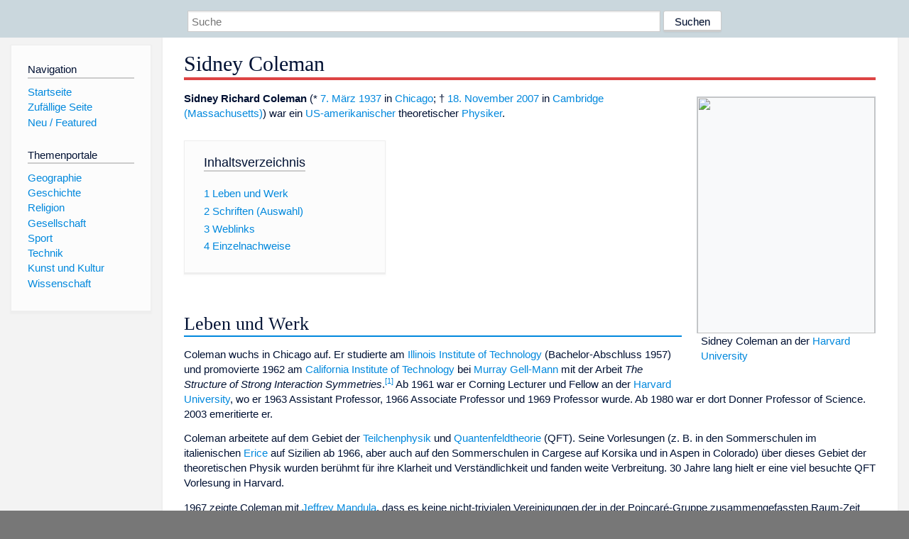

--- FILE ---
content_type: text/html; charset=utf-8
request_url: https://www.dewiki.de/Lexikon/Sidney_Coleman
body_size: 10567
content:


<!DOCTYPE html>
<html lang="de-DE">
<head>
<!-- <script async src="https://pagead2.googlesyndication.com/pagead/js/adsbygoogle.js?client=ca-pub-6036180823540385" crossorigin="anonymous"></script> -->    <meta charset="utf-8" />
    <meta name="viewport" content="width=device-width, initial-scale=1.0" />
    <meta property="og:type" content="website" />
    <meta property="og:site_name" content="DeWiki" />
    
    
        <link rel="stylesheet" href="/css/site.min.css" />
    
        <link rel="canonical" href="https://dewiki.de/Lexikon/Sidney_Coleman" />
    <title>DeWiki &gt; Sidney Coleman</title>
<style>
    .sidebar-right-ad, #mw-related-navigation { display: none; }
    @media screen and (min-width: 1350px) {
        .sidebar-right-ad, #mw-related-navigation {
            display: inline;
        }
    }
    .imagesTable {
        display: table;
        width: 100%;
        border-spacing: 3px
    }

    .imagesTableRow {
        display: table-row
    }

    .imagesTableCell {
        display: table-cell;
        padding: 5px;
        vertical-align: middle
    }

    .imagesTableBody {
        display: table-row-group
    }
.google-revocation-link-placeholder {min-height:600px;}
figure[typeof~="mw:File/Thumb"] > figcaption, figure[typeof~="mw:File/Frame"] > figcaption {display:table-caption;caption-side:bottom;line-height:1.4em;word-break:break-word;text-align:left;padding:0 6px 6px 6px;}
figure[typeof~="mw:File/Thumb"], figure[typeof~="mw:File/Frame"] {display: table;text-align:center;border-collapse:collapse;line-height:0;margin:0.5em 0 1.3em 1.4em;clear:right;float:right;}
figure[typeof~="mw:File/Thumb"], figure[typeof~="mw:File/Frame"] {border: 1px solid #c8ccd1;border-bottom-width: 1px;border-bottom-style: solid;border-bottom-color: rgb(200, 204, 209);border-bottom:0; background-color:#f8f9fa;}

/* desktop-billboard-atf */
@media (min-width: 992px) {
.r89-desktop-billboard-atf {
min-height: 250px;
margin-top: 20px;
margin-bottom: 20px
}
}
/* desktop-billboard-btf */
@media (min-width: 992px) {
.r89-desktop-billboard-btf {
min-height: 250px;
margin-top: 20px;
margin-bottom: 20px
}
}
/* desktop-incontent */
@media (min-width: 992px) {
.r89-desktop-InContent {
min-height: 90px;
margin-top: 20px;
margin-bottom: 20px
}
}
/* mobile-billboard-top */
@media (max-width: 991px) {
.r89-mobile-billboard-top {
min-height: 280px;
margin-top: 20px;
margin-bottom: 20px
}
}
#r89-mobile-billboard-top-home-0-wrapper {
  min-height: 280px !important;
}
/* mobile-rectangle-infinite */
@media (max-width: 991px) {
.r89-mobile-rectangle-infinite {
min-height: 250px;
margin-top: 20px;
margin-bottom: 20px
}
}
/* mobile-rectangle-low */
@media (max-width: 991px) {
.r89-mobile-rectangle-low {
min-height: 250px;
margin-top: 20px;
margin-bottom: 20px
}
}
/* mobile-rectangle-mid */
@media (max-width: 991px) {
.r89-mobile-rectangle-mid {
min-height: 250px;
margin-top: 20px;
margin-bottom: 20px
}
}
/* mobile-rectangle-mid-300x600 */
@media (max-width: 991px) {
.r89-Mobile-Rectangle-Mid-300x600 {
min-height: 600px;
margin-top: 20px;
margin-bottom: 20px
}
}
.urhhinw {font-size: 0.6rem;font-style: italic;display: block;text-align: right;background-color: #ffffff80;line-height: 0.9;}</style>
</head>
<body class="sitedir-ltr">
    
    <div id="mw-wrapper">
        <div id="mw-header-container" style="background: #cad7dd; min-height: 3.5em">
            <div id="mw-header">
                <div id="p-search" style="margin-left:auto;margin-right:auto;text-align:center;max-width:1024px;">
                    <form method="get" action="/Suche">
                        <input style="width:65%" name="q" type="text" placeholder="Suche" />
                        <input style="max-width:25%" type="submit" value="Suchen" />
                    </form>
                </div>
            </div>
        </div>
        <div id="mw-content-container">
            <div id="mw-content-block" class="ts-inner">
                <div id="mw-site-navigation">
                    <div id="site-navigation" class="sidebar-chunk">
                        <h2><span>Navigation</span><div class="pokey"></div></h2>
                        <div class="sidebar-inner">
                            <div role="navigation" id="p-navigation">
 <h3>Navigation</h3>
 <div>
  <ul>
   <li><a href="/" title="Startseite" accesskey="z" ><span>Startseite</span></a></li>
   <li><a href="/Special/Random" title="Zufällige Seite" accesskey="z" rel="nofollow"><span>Zufällige Seite</span></a></li>
  <li><a href="/Artikel/Featured">Neu / Featured</a></li>
  </ul>
 </div>
</div>
<div role="navigation" id="p-themenportale">
 <h3>Themenportale</h3>
 <div>
  <ul>
   <li><a href="/Lexikon/Portal:Geographie" title="Geographie-Portal"><span>Geographie</span></a></li>
   <li><a href="/Lexikon/Portal:Geschichte" title="Geschichte-Portal"><span>Geschichte</span></a></li>
   <li><a href="/Lexikon/Portal:Religion" title="Religion-Portal"><span>Religion</span></a></li>
   <li><a href="/Lexikon/Portal:Gesellschaft" title="Gesellschaft-Portal"><span>Gesellschaft</span></a></li>
   <li><a href="/Lexikon/Portal:Sport" title="Sport-Portal"><span>Sport</span></a></li>
   <li><a href="/Lexikon/Portal:Technik" title= "Technik-Portal"><span>Technik</span></a></li>
   <li><a href="/Lexikon/Portal:Kunst_und_Kultur" title="Kunst-und-Kultur-Portal"><span>Kunst und Kultur</span></a></li>
   <li><a href="/Lexikon/Portal:Wissenschaft" title="Wissenschafts-Portal"><span>Wissenschaft</span></a></ li >
  </ul>
 </div>
</div>
                        </div>
                    </div>
                </div>
                <div id="mw-related-navigation" style="padding-left: 0em;position: sticky;top: 4em;">
<!--<div class="sidebar-right-ad">
 <ins class="adsbygoogle" id="sidebaradwithcookieconsent"
  style="display:block"
  data-ad-client="ca-pub-6036180823540385"
  data-ad-slot="5493494242"
  data-ad-format="auto"
  data-full-width-responsive="true"></ins>
 <script>
 (adsbygoogle = window.adsbygoogle || []).push({ });
 </script>  
</div>-->                </div>
                <div id="mw-content">
                    <div id="content" class="mw-body" role="main">
                        

<div>
    <!-- google_ad_section_start -->
    <h1 id="firstHeading" class="firstHeading"><span class="mw-page-title-main">Sidney Coleman</span></h1>

<!--<script src="https://tags.refinery89.com/dewikide.js" async></script>
<ins class="adsbygoogle" id="firstadwithcookieconsent"
 style="display:block;height:280px;"
 data-ad-client="ca-pub-6036180823540385"
 data-ad-slot="9334668697"
 data-ad-format="auto"
 data-full-width-responsive="true"></ins> -->
<!-- <script>
 (adsbygoogle = window.adsbygoogle || []).push({ });
</script>
<div class="r89-desktop-billboard-atf"></div>-->

    <div class="mw-content-ltr mw-parser-output" lang=de dir=ltr><figure class=mw-default-size typeof=mw:File/Thumb><a href=/Media/Datei:Sidney_Coleman_at_Harvard.jpg><img src=//upload.wikimedia.org/wikipedia/commons/thumb/d/d9/Sidney_Coleman_at_Harvard.jpg/250px-Sidney_Coleman_at_Harvard.jpg decoding=async width=250 height=333 class=mw-file-element srcset="//upload.wikimedia.org/wikipedia/commons/thumb/d/d9/Sidney_Coleman_at_Harvard.jpg/500px-Sidney_Coleman_at_Harvard.jpg 1.5x" data-file-width=960 data-file-height=1280></a><figcaption>Sidney Coleman an der <a href=/Lexikon/Harvard_University title="Harvard University">Harvard University</a></figcaption></figure><p><b>Sidney Richard Coleman</b> (* <a href=/Lexikon/7._M%c3%a4rz title="7. März">7. März</a> <a href=/Lexikon/1937 title=1937>1937</a> in <a href=/Lexikon/Chicago title=Chicago>Chicago</a>; † <a href=/Lexikon/18._November title="18. November">18. November</a> <a href=/Lexikon/2007 title=2007>2007</a> in <a href=/Lexikon/Cambridge_(Massachusetts) title="Cambridge (Massachusetts)">Cambridge (Massachusetts)</a>) war ein <a href=/Lexikon/Vereinigte_Staaten title="Vereinigte Staaten">US-amerikanischer</a> theoretischer <a href=/Lexikon/Physiker title=Physiker>Physiker</a>.<div id=toc class=toc role=navigation aria-labelledby=mw-toc-heading><input type=checkbox role=button id=toctogglecheckbox class=toctogglecheckbox style=display:none><div class=toctitle lang=de dir=ltr><h2 id=mw-toc-heading>Inhaltsverzeichnis</h2><span class=toctogglespan><label class=toctogglelabel for=toctogglecheckbox></label></span></div><ul><li class="toclevel-1 tocsection-1"><a href=#Leben_und_Werk><span class=tocnumber>1</span> <span class=toctext>Leben und Werk</span></a><li class="toclevel-1 tocsection-2"><a href=#Schriften_(Auswahl)><span class=tocnumber>2</span> <span class=toctext>Schriften (Auswahl)</span></a><li class="toclevel-1 tocsection-3"><a href=#Weblinks><span class=tocnumber>3</span> <span class=toctext>Weblinks</span></a><li class="toclevel-1 tocsection-4"><a href=#Einzelnachweise><span class=tocnumber>4</span> <span class=toctext>Einzelnachweise</span></a></ul></div><div class="mw-heading mw-heading2"><h2 id=Leben_und_Werk>Leben und Werk</h2></div><p>Coleman wuchs in Chicago auf. Er studierte am <a href=/Lexikon/Illinois_Institute_of_Technology title="Illinois Institute of Technology">Illinois Institute of Technology</a> (Bachelor-Abschluss 1957) und promovierte 1962 am <a href=/Lexikon/California_Institute_of_Technology title="California Institute of Technology">California Institute of Technology</a> bei <a href=/Lexikon/Murray_Gell-Mann title="Murray Gell-Mann">Murray Gell-Mann</a> mit der Arbeit <i>The Structure of Strong Interaction Symmetries</i>.<sup id=cite_ref-1 class=reference><a href=#cite_note-1><span class=cite-bracket>&#91;</span>1<span class=cite-bracket>&#93;</span></a></sup> Ab 1961 war er Corning Lecturer und Fellow an der <a href=/Lexikon/Harvard_University title="Harvard University">Harvard University</a>, wo er 1963 Assistant Professor, 1966 Associate Professor und 1969 Professor wurde. Ab 1980 war er dort Donner Professor of Science. 2003 emeritierte er.<p>Coleman arbeitete auf dem Gebiet der <a href=/Lexikon/Teilchenphysik title=Teilchenphysik>Teilchenphysik</a> und <a href=/Lexikon/Quantenfeldtheorie title=Quantenfeldtheorie>Quantenfeldtheorie</a> (QFT). Seine Vorlesungen (z.&#160;B. in den Sommerschulen im italienischen <a href=/Lexikon/Erice title=Erice>Erice</a> auf Sizilien ab 1966, aber auch auf den Sommerschulen in Cargese auf Korsika und in Aspen in Colorado) über dieses Gebiet der theoretischen Physik wurden berühmt für ihre Klarheit und Verständlichkeit und fanden weite Verbreitung. 30 Jahre lang hielt er eine viel besuchte QFT Vorlesung in Harvard.<p>1967 zeigte Coleman mit <a href=/Lexikon/Jeffrey_Mandula title="Jeffrey Mandula">Jeffrey Mandula</a>, dass es keine nicht-trivialen Vereinigungen der in der Poincaré-Gruppe zusammengefassten Raum-Zeit Symmetrien mit internen Symmetrien gibt (<a href=/Lexikon/Coleman-Mandula-Theorem title=Coleman-Mandula-Theorem>Coleman-Mandula-Theorem</a>, ein spezielleres Theorem in dieser Richtung bewies <a href=/Lexikon/Lochlainn_O%e2%80%99Raifeartaigh title="Lochlainn O’Raifeartaigh">Lochlainn O’Raifeartaigh</a> 1965). In den 1970er Jahren untersuchte er u.&#160;a. mit <span>Erick Weinberg</span> spontane Symmetriebrüche durch Quantenfluktuationen (<span>Coleman-Weinberg-Mechanismus</span>). 1973 bewies er die Nicht-Existenz von Goldstonebosonen in QFT mit 2 Dimensionen (einer Raum und einer Zeit-Dimension), einer Variante des <a href=/Lexikon/David_Mermin class=mw-redirect title="David Mermin">Mermin</a>-Wagner-<a href=/Lexikon/Pierre_Hohenberg title="Pierre Hohenberg">Hohenberg</a>-Theorems in der statistischen Mechanik (dort verbietet es in zwei oder weniger Dimensionen den spontanen Bruch kontinuierlicher Symmetrien). Einflussreich waren auch Colemans Untersuchungen des Zerfalls metastabiler („falscher“) Vakuumzustände mit Anwendungen in der Kosmologie. Nach dieser Theorie entstehen neue Universen als expandierende Blasen in einem falschen Vakuum, das heißt aus Zuständen höherer Energie, die aber klassisch vor dem Zerfall durch eine Energiebarriere gehindert werden, quantenmechanisch aber durch Tunnelung der Barriere zerfallen können. 1988 trat er mit einer Theorie zur Erklärung des Verschwindens der <a href=/Lexikon/Kosmologische_Konstante title="Kosmologische Konstante">Kosmologischen Konstanten</a> hervor. Er erklärte dies dadurch, dass das Universum auf der Planck-Skala aus <a href=/Lexikon/Wurmloch title=Wurmloch>Wurmlöchern</a> besteht, über die das Universum mit anderen Universen verbunden ist. Ein Wert null der kosmologischen Konstanten ergibt sich dann als eine Art <a href=/Lexikon/Interferenz_(Physik) title="Interferenz (Physik)">Interferenzeffekt</a> zwischen den verschiedenen Universen.<p>2000 erhielt er den <a href=/Lexikon/Dannie-Heineman-Preis_f%c3%bcr_mathematische_Physik title="Dannie-Heineman-Preis für mathematische Physik">Dannie-Heineman-Preis für mathematische Physik</a> und 1990 die <a href=/Lexikon/Dirac-Medaille_(ICTP) title="Dirac-Medaille (ICTP)">Dirac-Medaille (ICTP)</a>. Posthum erhielt er den Erice Preis. 1964 war er <a href=/Lexikon/Sloan_Research_Fellowship title="Sloan Research Fellowship">Sloan Research Fellow</a>. Er war Mitglied der <a href=/Lexikon/National_Academy_of_Sciences title="National Academy of Sciences">National Academy of Sciences</a>, deren <a href=/Lexikon/NAS_Award_for_Scientific_Reviewing title="NAS Award for Scientific Reviewing">NAS Award for Scientific Reviewing</a> er 1989 erhielt, und der <a href=/Lexikon/American_Academy_of_Arts_and_Sciences title="American Academy of Arts and Sciences">American Academy of Arts and Sciences</a>.<p>In seinen letzten Lebensjahren litt er unter einer Form der <a href=/Lexikon/Parkinson-Krankheit title=Parkinson-Krankheit>Parkinson-Krankheit</a>. 2005 wurde eine Konferenz ihm zu Ehren an der Harvard-Universität („Sidneyfest“) abgehalten, an der auch viele Nobelpreisträger teilnahmen.<p>Zu seinen Doktoranden zählen <a href=/Lexikon/David_Politzer title="David Politzer">David Politzer</a> (den Coleman bei seiner Arbeit über <a href=/Lexikon/Asymptotische_Freiheit title="Asymptotische Freiheit">Asymptotische Freiheit</a>, die ihm den Nobelpreis eintrug, betreute), <span>Erick Weinberg</span>, <a href=/Lexikon/Ian_Affleck title="Ian Affleck">Ian Affleck</a>, <a href=/Lexikon/Carl_M._Bender title="Carl M. Bender">Carl M. Bender</a>, <a href=/Lexikon/Gregory_W._Moore title="Gregory W. Moore">Gregory W. Moore</a>, <a href=/Lexikon/Philip_Nelson_(Physiker) title="Philip Nelson (Physiker)">Philip Nelson</a>, <a href=/Lexikon/Jeffrey_Mandula title="Jeffrey Mandula">Jeffrey Mandula</a>, <span>Anthony Zee</span>, <a href=/Lexikon/Paul_Steinhardt title="Paul Steinhardt">Paul Steinhardt</a>, <a href=/Lexikon/Lee_Smolin title="Lee Smolin">Lee Smolin</a>, <span>Leonard Parker</span>, <span>Jacques Distler</span>, <a href=/Lexikon/David_J._Griffiths title="David J. Griffiths">David J. Griffiths</a>.<p>Coleman war seit 1982 verheiratet. Er hatte seit seiner Jugend ein Faible für Science Fiction und beriet auch einige Science-Fiction-Autoren.<div class="mw-heading mw-heading2"><h2 id=Schriften_(Auswahl)><span id=Schriften_.28Auswahl.29></span>Schriften (Auswahl)</h2></div><ul><li>mit <a href=/Lexikon/Jeffrey_Mandula title="Jeffrey Mandula">Jeffrey Mandula</a>: <i>All Possible Symmetries of the <span class=mwe-math-element><span class="mwe-math-mathml-inline mwe-math-mathml-a11y" style=display:none><math xmlns=http://www.w3.org/1998/Math/MathML alttext="{\displaystyle S}"><semantics><mrow class=MJX-TeXAtom-ORD><mstyle displaystyle=true scriptlevel=0><mi>S</mi></mstyle></mrow><annotation encoding=application/x-tex>{\displaystyle S}</annotation></semantics></math></span></span> Matrix.</i> In: <i><a href=/Lexikon/Physical_Review title="Physical Review">Physical Review</a>.</i> Serie 2, Band 159, Nummer 5, 1967, <a rel=nofollow class="external text" href=https://courses.physics.ucsd.edu/2014/Fall/physics215a/project/susy-CM.pdf>S. 1251–1256</a>, (Coleman-Mandula-Theorem).<li><i>There are no Goldstone Bosons in two dimensions.</i> In: <i><span>Communications in Mathematical Physics</span>.</i> Band 31, Nummer 4, 1973, S. 259–264, <a href=/Lexikon/Digital_Object_Identifier title="Digital Object Identifier">doi</a>:<span class=uri-handle style=white-space:nowrap><a rel=nofollow class="external text" href=https://doi.org/10.1007/BF01646487>10.1007/BF01646487</a></span>.<li>mit <span>Erick Weinberg</span>: <i>Radiative Corrections of spontaneous symmetry breaking.</i> In: <i>Physical Review D.</i> Band 7, Nummer 6, 1973, S. 1888–1911, <a href=/Lexikon/Digital_Object_Identifier title="Digital Object Identifier">doi</a>:<span class=uri-handle style=white-space:nowrap><a rel=nofollow class="external text" href=https://doi.org/10.1103/PhysRevD.7.1888>10.1103/PhysRevD.7.1888</a></span>.<li><i>Fate of the false vacuum.</i><ul><li>(Teil 1): <i>Semiclassical Analysis.</i> In: <i>Physical Review D.</i> Band 15, Nummer 10, 1977, S. 2929–2936, <a href=/Lexikon/Digital_Object_Identifier title="Digital Object Identifier">doi</a>:<span class=uri-handle style=white-space:nowrap><a rel=nofollow class="external text" href=https://doi.org/10.1103/PhysRevD.15.2929>10.1103/PhysRevD.15.2929</a></span>;<li>Teil 2: mit <a href=/Lexikon/Curtis_Callan title="Curtis Callan">Curtis G. Callan, Jr.</a>: <i>First Quantum Corrections.</i> In: <i>Physical Review D.</i> Band 16, Nummer 6, 1977, S. 1762–1768, <a href=/Lexikon/Digital_Object_Identifier title="Digital Object Identifier">doi</a>:<span class=uri-handle style=white-space:nowrap><a rel=nofollow class="external text" href=https://doi.org/10.1103/PhysRevD.16.1762>10.1103/PhysRevD.16.1762</a></span>.</ul><li>mit Frank De Luccia: <i>Gravitational effects on and off vacuum decay.</i> In: <i>Physical Review D.</i> Band 21, Nummer 12, 1980, S. 3305–3315, <a href=/Lexikon/Digital_Object_Identifier title="Digital Object Identifier">doi</a>:<span class=uri-handle style=white-space:nowrap><a rel=nofollow class="external text" href=https://doi.org/10.1103/PhysRevD.21.3305>10.1103/PhysRevD.21.3305</a></span>.<li><i>Aspects of Symmetry. Selected Erice Lectures.</i> Cambridge University Press, Cambridge u. a. 1985, <span>ISBN 0-521-26706-4</span>.<li><i>Why there is nothing rather than something: Theory of the Cosmological Constant.</i> In: <i><a href=/Lexikon/Nuclear_Physics title="Nuclear Physics">Nuclear Physics B</a>.</i> Band 310, Nummer 3/4, 1988, S. 643–668, <a href=/Lexikon/Digital_Object_Identifier title="Digital Object Identifier">doi</a>:<span class=uri-handle style=white-space:nowrap><a rel=nofollow class="external text" href=https://doi.org/10.1016/0550-3213%2888%2990097-1>10.1016/0550-3213(88)90097-1</a></span>.</ul><div class="mw-heading mw-heading2"><h2 id=Weblinks>Weblinks</h2></div><ul><li>Howard Georgi&#58; <cite class=lang lang=en dir=auto style=font-style:italic>Sidney Coleman 1937–2007</cite>. In: National Academy of Sciences (Hrsg.): <cite class=lang lang=en dir=auto style=font-style:italic>Biographical Memoirs</cite>. 2011 (englisch, <a rel=nofollow class="external text" href=http://www.nasonline.org/publications/biographical-memoirs/memoir-pdfs/coleman-sidney.pdf>nasonline.org</a> &#91;PDF&#93;).<span class=Z3988 title="ctx_ver=Z39.88-2004&amp;rft_val_fmt=info%3Aofi%2Ffmt%3Akev%3Amtx%3Abook&amp;rfr_id=info:sid/de.wikipedia.org:Sidney+Coleman&amp;rft.atitle=Sidney+Coleman+1937-2007&amp;rft.au=Howard+Georgi&amp;rft.btitle=Biographical+Memoirs&amp;rft.date=2011&amp;rft.genre=book" style=display:none>&#160;</span><li><a rel=nofollow class="external text" href=https://history.aip.org/phn/11503018.html><i>Sidney Coleman.</i></a> In: <i>Physics History Network.</i> American Institute of Physics (englisch)<span class=editoronly style=display:none></span><li><span class=cite>Roberta Gordon:&#32;<a rel=nofollow class="external text" href=https://web.archive.org/web/20080109080427/https://news.harvard.edu/gazette/2007/11.29/15-coleman.html><i>Sidney Coleman dies at 70.</i></a>&#32;In:&#32;<i>Harvard Gazette.</i>&#32;29.&#160;November 2007,&#32;archiviert&#32;vom&#32;<style data-mw-deduplicate=TemplateStyles:r250917974>.mw-parser-output .dewiki-iconexternal>a{background-position:center right!important;background-repeat:no-repeat!important}body.skin-minerva .mw-parser-output .dewiki-iconexternal>a{background-image:url("https://upload.wikimedia.org/wikipedia/commons/a/a4/OOjs_UI_icon_external-link-ltr-progressive.svg")!important;background-size:10px!important;padding-right:13px!important}body.skin-timeless .mw-parser-output .dewiki-iconexternal>a,body.skin-monobook .mw-parser-output .dewiki-iconexternal>a{background-image:url("https://upload.wikimedia.org/wikipedia/commons/3/30/MediaWiki_external_link_icon.svg")!important;padding-right:13px!important}body.skin-vector .mw-parser-output .dewiki-iconexternal>a{background-image:url("https://upload.wikimedia.org/wikipedia/commons/9/96/Link-external-small-ltr-progressive.svg")!important;background-size:0.857em!important;padding-right:1em!important}</style><span class=dewiki-iconexternal><a class="external text" href="https://redirecter.toolforge.org/?url=http%3A%2F%2Fwww.news.harvard.edu%2Fgazette%2F2007%2F11.29%2F15-coleman.html">Original</a></span>&#32;(nicht mehr online verfügbar)&#32;am&#32;<span style=white-space:nowrap>9.&#160;Januar 2008</span><span style=display:none>;</span><span class=Abrufdatum style=display:none>&#32;abgerufen am 1.&#160;Januar 1970</span>.</span><span style=display:none class=Z3988 title="ctx_ver=Z39.88-2004&amp;rft_val_fmt=info%3Aofi%2Ffmt%3Akev%3Amtx%3Adc&amp;rfr_id=info%3Asid%2Fde.wikipedia.org%3ASidney+Coleman&amp;rft.title=Sidney+Coleman+dies+at+70&amp;rft.description=Sidney+Coleman+dies+at+70&amp;rft.identifier=https%3A%2F%2Fweb.archive.org%2Fweb%2F20080109080427%2Fhttps%3A%2F%2Fnews.harvard.edu%2Fgazette%2F2007%2F11.29%2F15-coleman.html&amp;rft.creator=Roberta+Gordon&amp;rft.date=2007-11-29&amp;rft.source=http://www.news.harvard.edu/gazette/2007/11.29/15-coleman.html">&#160;</span><li><a rel=nofollow class="external text" href=http://www.physics.harvard.edu/about/video.html>Videos zu Vorlesungen Colemans in Harvard, die QFT Vorlesung ist auch als pdf Skript online</a>: <cite style=font-style:italic>Notes from Sidney Coleman's Physics 253a</cite>. 2011, <a href=/Lexikon/ArXiv title=ArXiv>arxiv</a>:<a rel=nofollow class="external text" href=https://arxiv.org/abs/1110.5013>1110.5013</a>.<span class=Z3988 title="ctx_ver=Z39.88-2004&amp;rft_val_fmt=info%3Aofi%2Ffmt%3Akev%3Amtx%3Abook&amp;rfr_id=info:sid/de.wikipedia.org:Sidney+Coleman&amp;rft.btitle=Notes+from+Sidney+Coleman%27s+Physics+253a&amp;rft.date=2011&amp;rft.genre=book" style=display:none>&#160;</span><li><a rel=nofollow class="external text" href="http://inspirehep.net/search?p=find+a+Coleman%2CSidney">Veröffentlichungen von Sidney Coleman</a> bei <a href=/Lexikon/SPIRES title=SPIRES>SPIRES</a></ul><div class="mw-heading mw-heading2"><h2 id=Einzelnachweise>Einzelnachweise</h2></div><ol class=references><li id=cite_note-1><span class=mw-cite-backlink><a href=#cite_ref-1>↑</a></span> <span class=reference-text><a rel=nofollow class="external text" href="https://www.mathgenealogy.org/id.php?id=93780">Sidney Coleman</a> im <a href=/Lexikon/Mathematics_Genealogy_Project title="Mathematics Genealogy Project">Mathematics Genealogy Project</a> (englisch) <span style=display:none><span>Vorlage:MathGenealogyProject/Wartung/id verwendet</span></span></span></ol><div class="hintergrundfarbe1 rahmenfarbe1 navigation-not-searchable normdaten-typ-p" style=border-style:solid;border-width:1px;clear:left;margin-bottom:1em;margin-top:1em;padding:0.25em;overflow:hidden;word-break:break-word;word-wrap:break-word id=normdaten><div style=display:table-cell;vertical-align:middle;width:100%><div>Normdaten&#160;(Person): <a href=/Lexikon/Gemeinsame_Normdatei title="Gemeinsame Normdatei">GND</a>: <span class=plainlinks-print><a rel=nofollow class="external text" href=https://d-nb.info/gnd/1128244268>1128244268</a></span> &#124; <a href=/Lexikon/Library_of_Congress_Control_Number title="Library of Congress Control Number">LCCN</a>: <span class=plainlinks-print><a rel=nofollow class="external text" href=https://id.loc.gov/authorities/n84040308>n84040308</a></span> &#124; <a href=/Lexikon/Virtual_International_Authority_File title="Virtual International Authority File">VIAF</a>: <span class=plainlinks-print><a rel=nofollow class="external text" href="https://viaf.org/viaf/22223237/">22223237</a></span> &#124; <span class=metadata></span></div></div></div><table class="metadata rahmenfarbe1" id=Vorlage_Personendaten style=border-style:solid;margin-top:20px><tbody><tr><th colspan=2><span>Personendaten</span><tr><td style=color:#aaa>NAME<td style=font-weight:bold>Coleman, Sidney<tr><td style=color:#aaa>ALTERNATIVNAMEN<td>Coleman, Sidney Richard (vollständiger Name)<tr><td style=color:#aaa>KURZBESCHREIBUNG<td>US-amerikanischer Physiker<tr><td style=color:#aaa>GEBURTSDATUM<td>7. März 1937<tr><td style=color:#aaa>GEBURTSORT<td><a href=/Lexikon/Chicago title=Chicago>Chicago</a><tr><td style=color:#aaa>STERBEDATUM<td>18. November 2007<tr><td style=color:#aaa>STERBEORT<td><a href=/Lexikon/Cambridge_(Massachusetts) title="Cambridge (Massachusetts)">Cambridge (Massachusetts)</a></table></div>



    <!-- google_ad_section_end -->

        <h2 style="clear:both;"><span class="mw-headline" id="images">Auf dieser Seite verwendete Medien</span></h2>
        <div>
            <div class="imagesTable">
                <div class="imagesTableBody">
                        <div class="imagesTableRow" id="thumb-0">
                            <div class="imagesTableCell" style="background-color:#eee; text-align: center;"><a href="/Media/Datei:Sidney_Coleman_at_Harvard.jpg"><img style="max-width: 125px; max-height: 150px; min-width: 60px;" src="https://upload.wikimedia.org/wikipedia/commons/thumb/d/d9/Sidney_Coleman_at_Harvard.jpg/250px-Sidney_Coleman_at_Harvard.jpg" /></a></div>
                            <div class="imagesTableCell" style="background-color:#eee">
                                <a href="/Media/Datei:Sidney_Coleman_at_Harvard.jpg">
                                    <b>Sidney Coleman at Harvard.jpg</b>
                                </a>

                                         <br /><b>Autor/Urheber:</b> Luboš Motl aka Lumidek,
                                        <b>Lizenz:</b> <a href="http://creativecommons.org/licenses/by-sa/3.0/">CC BY-SA 3.0</a>
                                    <br />Sidney Coleman at Harvard                            </div>
                        </div>
                </div>
            </div>
        </div>
<!-- <ins class="adsbygoogle"
 style="display:block;margin-top:15px;"
 data-ad-client="ca-pub-6036180823540385"
 data-ad-slot="8154637989"
 data-ad-format="auto"
 data-full-width-responsive="true"></ins>
<script>
 (adsbygoogle = window.adsbygoogle || []).push({ });
</script> --></div>
                    </div>
                </div>
            </div>
        </div>
        <div id="mw-footer-container">
            <div id="mw-footer" class="ts-inner">
                <div id="footer-bottom" role="contentinfo">
                    <div style="text-align: center">
                            <p>
                                Lizenz für Texte auf dieser Seite: <a href="https://creativecommons.org/licenses/by-sa/3.0/legalcode" style="text-decoration:underline;color:#CCCCFF;">CC-BY-SA 3.0 Unported</a>.
                            </p>                            
                            <p>
                                <small>Der original-Artikel ist <a href='https://de.wikipedia.org/wiki/Sidney_Coleman' style='text-decoration: underline; color: #CCCCFF;'>hier</a> abrufbar. <a href='https://de.wikipedia.org/w/index.php?action=history&title=Sidney_Coleman' style='text-decoration: underline; color: #CCCCFF;'>Hier</a> finden Sie Informationen zu den Autoren des Artikels. An Bildern wurden keine Veränderungen vorgenommen - diese werden aber in der Regel wie bei der ursprünglichen Quelle des Artikels verkleinert, d.h. als Vorschaubilder angezeigt. Klicken Sie auf ein Bild für weitere Informationen zum Urheber und zur Lizenz. Die vorgenommenen Änderungen am Artikel können Sie <a href='/Diff/Of/5e8b691f44733f7f3b392199' style='text-decoration: underline; color: #CCCCFF;' rel="nofollow">hier</a> einsehen.</small>
                            </p>
                        <p><b><a href='/Projekt/Impressum'>Impressum</a> &nbsp;-&nbsp; <a href='/Projekt/Datenschutz'>Datenschutzerklärung</a></b></p>
                        
                    </div>
                    <div class="visualClear"></div>
                </div>
            </div>
        </div>
    </div>
    <script>
  var _paq = window._paq = window._paq || [];
  _paq.push(["setDomains", ["*.dewiki.de"]]);
  _paq.push(["disableCookies"]);
  _paq.push(['trackPageView']);
  _paq.push(['enableLinkTracking']);
  (function() {
    var u="//datenschutzfreundliche-statistiken.de/m/";
    _paq.push(['setTrackerUrl', u+'m.php']);
    _paq.push(['setSiteId', '4']);
    var d=document, g=d.createElement('script'), s=d.getElementsByTagName('script')[0];
    g.async=true; g.src=u+'m.js'; s.parentNode.insertBefore(g,s);
  })();
</script>
<noscript><img referrerpolicy="no-referrer-when-downgrade" src="//datenschutzfreundliche-statistiken.de/m/m.php?idsite=4&amp;rec=1" style="border:0;" alt="" /></noscript>
</body>
</html>
